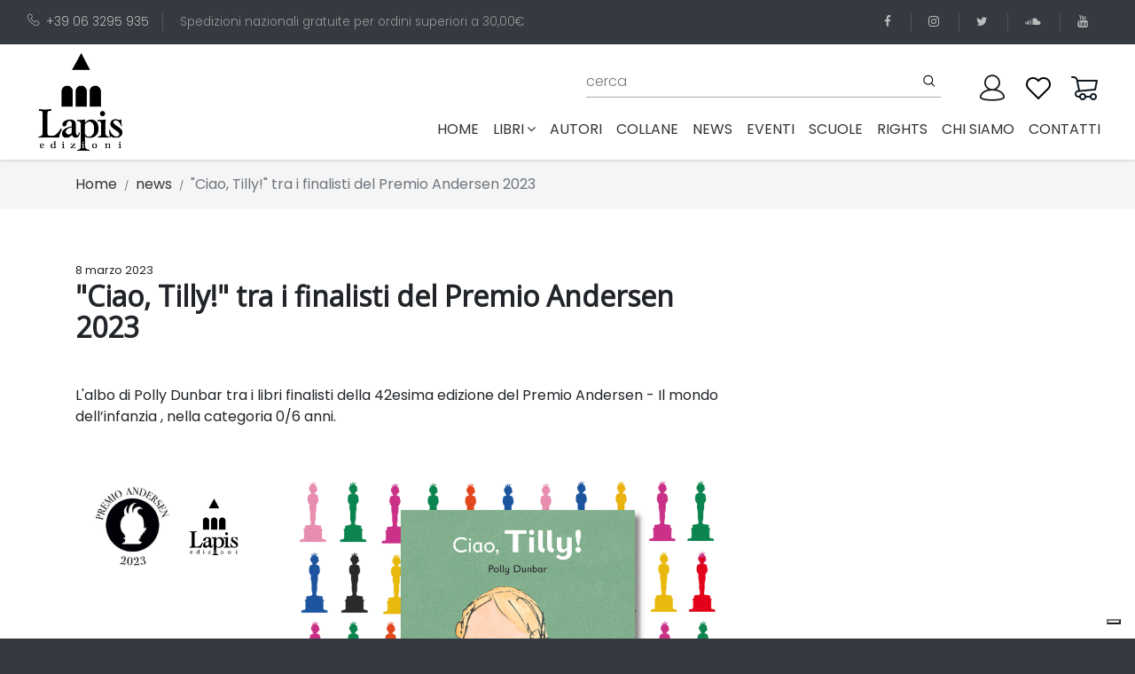

--- FILE ---
content_type: text/html; charset=utf-8
request_url: https://www.edizionilapis.it/post/2023-03-08-ciao-tilly-tra-i-finalisti-del-premio-andersen-2023
body_size: 10593
content:
<!DOCTYPE html>
<html lang="it">

<head>

  <!-- Global site tag (gtag.js) - Google Analytics -->
  <script async src="https://www.googletagmanager.com/gtag/js?id=UA-180710586-1"></script>

  <script src="https://www.google.com/recaptcha/api.js" async defer></script>

  <script>
    window.dataLayer = window.dataLayer || [];
    function gtag(){dataLayer.push(arguments);}
    gtag('js', new Date());

    gtag('config', 'UA-180710586-1');

  </script>

  <meta charset="utf-8">
  <meta http-equiv="X-UA-Compatible" content="IE=edge">
  <title>edizioni Lapis</title>
  <meta name="description"
    content="Lapis è una casa editrice specializzata in libri per bambini e ragazzi che piacciono molto anche agli adulti!">
  <meta name="viewport" content="width=device-width, initial-scale=1">
  <meta name="robots" content="all,follow">


  <base href="/" />
  <link rel="stylesheet" href="https://fonts.googleapis.com/css?family=Lato">
  <!-- Bootstrap CSS-->
  <link rel="stylesheet" href="vendor/bootstrap/css/bootstrap.min.css">
  <!-- Font Awesome CSS-->
  <link rel="stylesheet" href="vendor/font-awesome/css/font-awesome.min.css">
  <!-- Bootstrap Select-->
  <link rel="stylesheet" href="vendor/bootstrap-select/css/bootstrap-select.min.css">
  <!-- Price Slider Stylesheets -->
  <link rel="stylesheet" href="vendor/nouislider/nouislider.css">
  <!-- Custom font icons-->
  <link rel="stylesheet" href="css/custom-fonticons.css">
  <!-- Google fonts - Poppins-->
  <link rel="stylesheet" href="https://fonts.googleapis.com/css?family=Poppins:300,400,500,700">
  <link rel="stylesheet" href="https://fonts.googleapis.com/css2?family=Open+Sans&display=swap" >
  <!-- owl carousel-->
  <link rel="stylesheet" href="vendor/owl.carousel/assets/owl.carousel.css">
  <link rel="stylesheet" href="vendor/owl.carousel/assets/owl.theme.default.css">



  <!-- theme stylesheet-->
  <!-- <link rel="stylesheet" href="css/style.default.css" id="theme-stylesheet"> -->
  <link rel="stylesheet" href="css/style.deep.red.css" id="theme-stylesheet">
  <!-- Custom stylesheet - for your changes-->
  <link rel="stylesheet" href="css/custom.css">

  <!-- Favicon-->
  <!-- <link rel="shortcut icon" href="img/favicon.ico"> -->
  <!-- Modernizr-->
  <script src="js/modernizr.custom.79639.js"></script>
  <!-- Tweaks for older IEs-->
  <!--[if lt IE 9]>
        <script src="https://oss.maxcdn.com/html5shiv/3.7.3/html5shiv.min.js"></script>
        <script src="https://oss.maxcdn.com/respond/1.4.2/respond.min.js"></script><![endif]-->

          <!-- Leaflet Maps-->
  <link rel="stylesheet" href="https://unpkg.com/leaflet@1.6.0/dist/leaflet.css"
    integrity="sha512-xwE/Az9zrjBIphAcBb3F6JVqxf46+CDLwfLMHloNu6KEQCAWi6HcDUbeOfBIptF7tcCzusKFjFw2yuvEpDL9wQ=="
    crossorigin="">

    <script type="text/javascript">
var _iub = _iub || [];
_iub.csConfiguration = {"askConsentAtCookiePolicyUpdate":true,"countryDetection":true,"enableLgpd":true,"enableUspr":true,"floatingPreferencesButtonDisplay":"bottom-right","lgpdAppliesGlobally":false,"perPurposeConsent":true,"siteId":3194136,"whitelabel":false,"cookiePolicyId":45813208,"lang":"it", "banner":{ "acceptButtonCaptionColor":"#FFFFFF","acceptButtonColor":"#0073CE","acceptButtonDisplay":true,"backgroundColor":"#FFFFFF","brandBackgroundColor":"#FFFFFF","brandTextColor":"#000000","closeButtonDisplay":false,"customizeButtonCaptionColor":"#4D4D4D","customizeButtonColor":"#DADADA","customizeButtonDisplay":true,"explicitWithdrawal":true,"listPurposes":true,"logo":"https://www.edizionilapis.it/img/logo-lapis.png","position":"float-top-center","rejectButtonCaptionColor":"#FFFFFF","rejectButtonColor":"#0073CE","rejectButtonDisplay":true,"textColor":"#000000" }};
</script>
<script type="text/javascript" src="//cdn.iubenda.com/cs/gpp/stub.js"></script>
<script type="text/javascript" src="//cdn.iubenda.com/cs/iubenda_cs.js" charset="UTF-8" async></script>
</head>

<body>

  <header>
        <div class="top-bar" style="background: #343a40; color: #999;">
            <div class="container-fluid">
                <div class="row d-flex align-items-center">
                    <div class="col-lg-8 hidden-lg-down text-col">
                        <ul class="list-inline">
                            <li class="list-inline-item">
                                <a href="tel:+39063295935"><i class="icon-telephone"></i>+39 06 3295 935</a>
                            </li>
                            <li class="list-inline-item">Spedizioni nazionali gratuite per ordini superiori a 30,00&euro;
                            </li>
                        </ul>
                    </div>
                    <div class="col-lg-4 d-flex justify-content-end">
                        <ul class="social-menu list-inline">
                            <li class="list-inline-item">
                                <a href="https://www.facebook.com/lapis.edizioni" target="_blank" title="facebook">
                                    <i class="fa fa-facebook"></i>
                                </a>
                            </li>
                            <li class="list-inline-item">
                                <a href="https://www.instagram.com/edizionilapis" target="_blank" title="instagram">
                                    <i class="fa fa-instagram"></i>
                                </a>
                            </li>
                            <li class="list-inline-item">
                                <a href="https://twitter.com/lapisedizioni" target="_blank" title="twitter">
                                    <i class="fa fa-twitter"></i>
                                </a>
                            </li>
                            <li class="list-inline-item">
                                <a href="https://soundcloud.com/user-931334770" target="_blank" title="soundcloud">
                                    <i class="fa fa-soundcloud"></i>
                                </a>
                            </li>
                            <li class="list-inline-item">
                                <a href="https://www.youtube.com/channel/UCCXZ5FcF3gC1Sb1aOMhksHg" target="_blank"
                                    title="youtube">
                                    <i class="fa fa-youtube"></i>
                                </a>
                            </li>
                        </ul>
                    </div>
                </div>
            </div>
        </div>
        <div class="container-fluid p-0">
            <nav class="navbar navbar-expand-lg py-0">
                <div class="container-fluid">
                    <a class="navbar-brand" href="#">
                        <img src="img/logo-lapis.png" alt="logo lapis edizioni">
                    </a>
  
                    <button type="button" data-toggle="collapse" data-target="#navbarCollapse"
                        aria-controls="navbarCollapse" aria-expanded="false" aria-label="Toggle navigation"
                        class="navbar-toggler navbar-toggler-right"><i class="fa fa-bars"></i></button>
  
                    <div id="navbarCollapse" class="collapse navbar-collapse flex-column" id="navbarResponsive">
                        <div class="navbar-nav px-0 top-bar w-100 pb-0 pr-0">
                            <!-- Search -->
                            <div class="search-area-inner-02 pt-0 pr-4 flex-grow-1 ">
                                <form action="/cerca" method="get" class="ml-auto mt-0 w-100" novalidate>
                                    <div class="form-group">
                                        <input type="text" name="q" id="search" placeholder="cerca" autocomplete="off">
                                        <input type="hidden" name="p" value="1">
                                        <input type="hidden" name="pagesize" value="10">
                                        <button type="submit" class="submit"><i class="icon-search"></i></button>
                                    </div>
                                </form>
                            </div>
  
  
                            <!-- User -->
                            <div class="user p-0 pl-0">
                                <a id="userdetails" href="/user/profile" class="user-link">
                                    <!-- <i class="icon-profile"></i> -->
                                     <img src="img/user3.png">
                                </a>
                            </div>
  
                            <!-- User Wishlist  -->
                            <div class="user p-0 pl-0 position-relative  ">
                                <a id="userdetails" href="/wishlist" class="user-link">
                                    <!-- <i class="icon-heart"></i> -->
                                    <img src="img/wishlist2.png">
                                </a>
                            </div>
  
                            <!-- Cart -->
                            <div class="cart p-0 pl-0 position-relative">
                                <a id="cartdetails" href="/carrello">
                                    <!-- <i class="icon-cart"></i> -->
                                    <img src="img/cart2.png">
                                </a>
                            </div>
                        </div>
                        <ul class="navbar-nav ml-auto">
                            <li class="nav-item ">
                                <a class="nav-link" href="#">Home
                                    <span class="sr-only">(current)</span>
                                </a>
                            </li>
  
                            <!-- Megamenu-->
                            <li class="nav-item dropdown menu-large"><a href="#" data-toggle="dropdown"
                                    class="nav-link">libri<i class="fa fa-angle-down"></i></a>
                                <div class="dropdown-menu megamenu">
                                    <div class="row">
                                        <div class="col-lg-8">
                                            <div class="row">
                                                <!-- <div class="col-lg-4"><strong class="text-uppercase">Tipologia</strong>
                                                    <ul class="list-unstyled">
                                                        <li>
                                                            <a href="tipo-edizione/01-board-book">board book</a>
                                                        </li>
                                                        <li>
                                                            <a href="tipo-edizione/04-brossura">brossura</a>
                                                        </li>
                                                        <li>
                                                            <a href="tipo-edizione/09-brossura-con-anelli">brossura con anelli</a>
                                                        </li>
                                                        <li>
                                                            <a href="tipo-edizione/10-cartonato">cartonato</a>
                                                        </li>
                                                        <li>
                                                            <a href="tipo-edizione/5-cofanetto-pop-up">cofanetto pop-up</a>
                                                        </li>
                                                        <li>
                                                            <a href="tipo-edizione/06-copertina-flessibile">copertina flessibile</a>
                                                        </li>
                                                        <li>
                                                            <a href="tipo-edizione/03-copertina-rigida">copertina rigida</a>
                                                        </li>
                                                        <li>
                                                            <a href="tipo-edizione/08-spillato">spillato</a>
                                                        </li>
                                                    </ul>
                                                </div> -->
                                                <div class="col-lg-5 header-tags"><strong class="text-uppercase">Tags</strong>
                                                    <span>
                                                        <a href="tag/terra">
                                                        <span class="header-tags-hash">#</span>Terra, </a>
                                                    </span>
                                                    <span>
                                                        <a href="tag/acqua">
                                                        <span class="header-tags-hash">#</span>acqua, </a>
                                                    </span>
                                                    <span>
                                                        <a href="tag/adolescenza">
                                                        <span class="header-tags-hash">#</span>adolescenza, </a>
                                                    </span>
                                                    <span>
                                                        <a href="tag/adozione">
                                                        <span class="header-tags-hash">#</span>adozione, </a>
                                                    </span>
                                                    <span>
                                                        <a href="tag/affetti">
                                                        <span class="header-tags-hash">#</span>affetti, </a>
                                                    </span>
                                                    <span>
                                                        <a href="tag/alberi">
                                                        <span class="header-tags-hash">#</span>alberi, </a>
                                                    </span>
                                                    <span>
                                                        <a href="tag/amicizia">
                                                        <span class="header-tags-hash">#</span>amicizia, </a>
                                                    </span>
                                                    <span>
                                                        <a href="tag/amore">
                                                        <span class="header-tags-hash">#</span>amore, </a>
                                                    </span>
                                                    <span>
                                                        <a href="tag/animali">
                                                        <span class="header-tags-hash">#</span>animali, </a>
                                                    </span>
                                                    <span>
                                                        <a href="tag/anticaroma">
                                                        <span class="header-tags-hash">#</span>anticaroma, </a>
                                                    </span>
                                                    <span>
                                                        <a href="tag/anticoegitto">
                                                        <span class="header-tags-hash">#</span>anticoegitto, </a>
                                                    </span>
                                                    <span>
                                                        <a href="tag/arte">
                                                        <span class="header-tags-hash">#</span>arte, </a>
                                                    </span>
                                                    <span>
                                                        <a href="tag/attivita">
                                                        <span class="header-tags-hash">#</span>attività, </a>
                                                    </span>
                                                    <span>
                                                        <a href="tag/avventure">
                                                        <span class="header-tags-hash">#</span>avventura, </a>
                                                    </span>
                                                    <span>
                                                        <a href="tag/bellezza">
                                                        <span class="header-tags-hash">#</span>bellezza, </a>
                                                    </span>
                                                    <span>
                                                        <a href="tag/bosco">
                                                        <span class="header-tags-hash">#</span>bosco, </a>
                                                    </span>
                                                    <span>
                                                        <a href="tag/bugie">
                                                        <span class="header-tags-hash">#</span>bugie, </a>
                                                    </span>
                                                    <span>
                                                        <a href="tag/bullismo">
                                                        <span class="header-tags-hash">#</span>bullismo, </a>
                                                    </span>
                                                    <span>
                                                        <a href="tag/buonanotte">
                                                        <span class="header-tags-hash">#</span>buonanotte, </a>
                                                    </span>
                                                    <span>
                                                        <a href="tag/cani">
                                                        <span class="header-tags-hash">#</span>cani, </a>
                                                    </span>
                                                    <span>
                                                        <a href="tag/cavalieri">
                                                        <span class="header-tags-hash">#</span>cavalieri, </a>
                                                    </span>
                                                    <span>
                                                        <a href="tag/cibo">
                                                        <span class="header-tags-hash">#</span>cibo, </a>
                                                    </span>
                                                    <span>
                                                        <a href="tag/ciuccio">
                                                        <span class="header-tags-hash">#</span>ciuccio, </a>
                                                    </span>
                                                    <span>
                                                        <a href="tag/compleanno">
                                                        <span class="header-tags-hash">#</span>compleanno, </a>
                                                    </span>
                                                    <span>
                                                        <a href="tag/comunione-cresima">
                                                        <span class="header-tags-hash">#</span>comunione cresima, </a>
                                                    </span>
                                                    <span>
                                                        <a href="tag/coraggio">
                                                        <span class="header-tags-hash">#</span>coraggio, </a>
                                                    </span>
                                                    <span>
                                                        <a href="tag/corpo">
                                                        <span class="header-tags-hash">#</span>corpo, </a>
                                                    </span>
                                                    <span>
                                                        <a href="tag/creativita">
                                                        <span class="header-tags-hash">#</span>creatività, </a>
                                                    </span>
                                                    <span>
                                                        <a href="tag/crescita">
                                                        <span class="header-tags-hash">#</span>crescita, </a>
                                                    </span>
                                                    <span>
                                                        <a href="tag/cuccioli">
                                                        <span class="header-tags-hash">#</span>cuccioli, </a>
                                                    </span>
                                                    <span>
                                                        <a href="tag/dinosauri">
                                                        <span class="header-tags-hash">#</span>dinosauri, </a>
                                                    </span>
                                                    <span>
                                                        <a href="tag/diritti">
                                                        <span class="header-tags-hash">#</span>diritti, </a>
                                                    </span>
                                                    <span>
                                                        <a href="tag/divulgazione">
                                                        <span class="header-tags-hash">#</span>divulgazione, </a>
                                                    </span>
                                                    <span>
                                                        <a href="tag/ecologia">
                                                        <span class="header-tags-hash">#</span>ecologia, </a>
                                                    </span>
                                                    <span>
                                                        <a href="tag/emozioni">
                                                        <span class="header-tags-hash">#</span>emozioni, </a>
                                                    </span>
                                                    <span>
                                                        <a href="tag/energia">
                                                        <span class="header-tags-hash">#</span>energia, </a>
                                                    </span>
                                                    <span>
                                                        <a href="tag/estate">
                                                        <span class="header-tags-hash">#</span>estate, </a>
                                                    </span>
                                                    <span>
                                                        <a href="tag/favole">
                                                        <span class="header-tags-hash">#</span>favole, </a>
                                                    </span>
                                                    <span>
                                                        <a href="tag/felicita">
                                                        <span class="header-tags-hash">#</span>felicità, </a>
                                                    </span>
                                                    <span>
                                                        <a href="tag/feste">
                                                        <span class="header-tags-hash">#</span>feste, </a>
                                                    </span>
                                                    <span>
                                                        <a href="tag/fiabe">
                                                        <span class="header-tags-hash">#</span>fiabe, </a>
                                                    </span>
                                                    <span>
                                                        <a href="tag/forme-e-colori">
                                                        <span class="header-tags-hash">#</span>forme e colori, </a>
                                                    </span>
                                                    <span>
                                                        <a href="tag/fotografia">
                                                        <span class="header-tags-hash">#</span>fotografia, </a>
                                                    </span>
                                                    <span>
                                                        <a href="tag/fratelli">
                                                        <span class="header-tags-hash">#</span>fratelli, </a>
                                                    </span>
                                                    <span>
                                                        <a href="tag/futuro">
                                                        <span class="header-tags-hash">#</span>futuro, </a>
                                                    </span>
                                                    <span>
                                                        <a href="tag/gatti">
                                                        <span class="header-tags-hash">#</span>gatti, </a>
                                                    </span>
                                                    <span>
                                                        <a href="tag/gelosia">
                                                        <span class="header-tags-hash">#</span>gelosia, </a>
                                                    </span>
                                                    <span>
                                                        <a href="tag/genitori-figli">
                                                        <span class="header-tags-hash">#</span>genitori-figli, </a>
                                                    </span>
                                                    <span>
                                                        <a href="tag/gentilezza">
                                                        <span class="header-tags-hash">#</span>gentilezza, </a>
                                                    </span>
                                                    <span>
                                                        <a href="tag/giallo">
                                                        <span class="header-tags-hash">#</span>giallo, </a>
                                                    </span>
                                                    <span>
                                                        <a href="tag/gioco">
                                                        <span class="header-tags-hash">#</span>gioco, </a>
                                                    </span>
                                                    <span>
                                                        <a href="tag/guerra">
                                                        <span class="header-tags-hash">#</span>guerra, </a>
                                                    </span>
                                                    <span>
                                                        <a href="tag/halloween">
                                                        <span class="header-tags-hash">#</span>halloween, </a>
                                                    </span>
                                                    <span>
                                                        <a href="tag/identita">
                                                        <span class="header-tags-hash">#</span>identità, </a>
                                                    </span>
                                                    <span>
                                                        <a href="tag/inclusione-e-diversita">
                                                        <span class="header-tags-hash">#</span>inclusione e diversità, </a>
                                                    </span>
                                                    <span>
                                                        <a href="tag/inglese">
                                                        <span class="header-tags-hash">#</span>inglese, </a>
                                                    </span>
                                                    <span>
                                                        <a href="tag/inverno">
                                                        <span class="header-tags-hash">#</span>inverno, </a>
                                                    </span>
                                                    <span>
                                                        <a href="tag/laboratori">
                                                        <span class="header-tags-hash">#</span>laboratori, </a>
                                                    </span>
                                                    <span>
                                                        <a href="tag/lentezza">
                                                        <span class="header-tags-hash">#</span>lentezza, </a>
                                                    </span>
                                                    <span>
                                                        <a href="tag/liberta">
                                                        <span class="header-tags-hash">#</span>libertà, </a>
                                                    </span>
                                                    <span>
                                                        <a href="tag/lingue-straniere">
                                                        <span class="header-tags-hash">#</span>lingue straniere, </a>
                                                    </span>
                                                    <span>
                                                        <a href="tag/litigi">
                                                        <span class="header-tags-hash">#</span>litigi, </a>
                                                    </span>
                                                    <span>
                                                        <a href="tag/luna">
                                                        <span class="header-tags-hash">#</span>luna, </a>
                                                    </span>
                                                    <span>
                                                        <a href="tag/lutto">
                                                        <span class="header-tags-hash">#</span>lutto, </a>
                                                    </span>
                                                    <span>
                                                        <a href="tag/mafia">
                                                        <span class="header-tags-hash">#</span>mafia, </a>
                                                    </span>
                                                    <span>
                                                        <a href="tag/magia">
                                                        <span class="header-tags-hash">#</span>magia, </a>
                                                    </span>
                                                    <span>
                                                        <a href="tag/malattia">
                                                        <span class="header-tags-hash">#</span>malattia, </a>
                                                    </span>
                                                    <span>
                                                        <a href="tag/mamma">
                                                        <span class="header-tags-hash">#</span>mamma, </a>
                                                    </span>
                                                    <span>
                                                        <a href="tag/mare">
                                                        <span class="header-tags-hash">#</span>mare, </a>
                                                    </span>
                                                    <span>
                                                        <a href="tag/memoria">
                                                        <span class="header-tags-hash">#</span>memoria, </a>
                                                    </span>
                                                    <span>
                                                        <a href="tag/meraviglia">
                                                        <span class="header-tags-hash">#</span>meraviglia, </a>
                                                    </span>
                                                    <span>
                                                        <a href="tag/mezzi-di-trasporto">
                                                        <span class="header-tags-hash">#</span>mezzi di trasporto, </a>
                                                    </span>
                                                    <span>
                                                        <a href="tag/migrazioni">
                                                        <span class="header-tags-hash">#</span>migrazioni, </a>
                                                    </span>
                                                    <span>
                                                        <a href="tag/mistero">
                                                        <span class="header-tags-hash">#</span>mistero, </a>
                                                    </span>
                                                    <span>
                                                        <a href="tag/mitologia">
                                                        <span class="header-tags-hash">#</span>mitologia, </a>
                                                    </span>
                                                    <span>
                                                        <a href="tag/montagna">
                                                        <span class="header-tags-hash">#</span>montagna, </a>
                                                    </span>
                                                    <span>
                                                        <a href="tag/mostri">
                                                        <span class="header-tags-hash">#</span>mostri, </a>
                                                    </span>
                                                    <span>
                                                        <a href="tag/museo">
                                                        <span class="header-tags-hash">#</span>museo, </a>
                                                    </span>
                                                    <span>
                                                        <a href="tag/musica">
                                                        <span class="header-tags-hash">#</span>musica, </a>
                                                    </span>
                                                    <span>
                                                        <a href="tag/nanna">
                                                        <span class="header-tags-hash">#</span>nanna, </a>
                                                    </span>
                                                    <span>
                                                        <a href="tag/nascita">
                                                        <span class="header-tags-hash">#</span>nascita, </a>
                                                    </span>
                                                    <span>
                                                        <a href="tag/racconti">
                                                        <span class="header-tags-hash">#</span>natale, </a>
                                                    </span>
                                                    <span>
                                                        <a href="tag/natura">
                                                        <span class="header-tags-hash">#</span>natura, </a>
                                                    </span>
                                                    <span>
                                                        <a href="tag/neve">
                                                        <span class="header-tags-hash">#</span>neve, </a>
                                                    </span>
                                                    <span>
                                                        <a href="tag/nonni">
                                                        <span class="header-tags-hash">#</span>nonni, </a>
                                                    </span>
                                                    <span>
                                                        <a href="tag/notte">
                                                        <span class="header-tags-hash">#</span>notte, </a>
                                                    </span>
                                                    <span>
                                                        <a href="tag/numeri">
                                                        <span class="header-tags-hash">#</span>numeri, </a>
                                                    </span>
                                                    <span>
                                                        <a href="tag/pace">
                                                        <span class="header-tags-hash">#</span>pace, </a>
                                                    </span>
                                                    <span>
                                                        <a href="tag/pannolino">
                                                        <span class="header-tags-hash">#</span>pannolino, </a>
                                                    </span>
                                                    <span>
                                                        <a href="tag/papa">
                                                        <span class="header-tags-hash">#</span>papà, </a>
                                                    </span>
                                                    <span>
                                                        <a href="tag/paura">
                                                        <span class="header-tags-hash">#</span>paura, </a>
                                                    </span>
                                                    <span>
                                                        <a href="tag/pinguini">
                                                        <span class="header-tags-hash">#</span>pinguini, </a>
                                                    </span>
                                                    <span>
                                                        <a href="tag/poesia">
                                                        <span class="header-tags-hash">#</span>poesia, </a>
                                                    </span>
                                                    <span>
                                                        <a href="tag/pop-up">
                                                        <span class="header-tags-hash">#</span>pop-up, </a>
                                                    </span>
                                                    <span>
                                                        <a href="tag/pregiudizi">
                                                        <span class="header-tags-hash">#</span>pregiudizi, </a>
                                                    </span>
                                                    <span>
                                                        <a href="tag/preistoria">
                                                        <span class="header-tags-hash">#</span>preistoria, </a>
                                                    </span>
                                                    <span>
                                                        <a href="tag/anticagrecia">
                                                        <span class="header-tags-hash">#</span>prime parole, </a>
                                                    </span>
                                                    <span>
                                                        <a href="tag/principessa">
                                                        <span class="header-tags-hash">#</span>principesse, </a>
                                                    </span>
                                                    <span>
                                                        <a href="tag/protagonistidellastoria">
                                                        <span class="header-tags-hash">#</span>protagonistidellastoria, </a>
                                                    </span>
                                                    <span>
                                                        <a href="tag/rabbia">
                                                        <span class="header-tags-hash">#</span>rabbia, </a>
                                                    </span>
                                                    <span>
                                                        <a href="tag/regalo">
                                                        <span class="header-tags-hash">#</span>regalo, </a>
                                                    </span>
                                                    <span>
                                                        <a href="tag/religione">
                                                        <span class="header-tags-hash">#</span>religione, </a>
                                                    </span>
                                                    <span>
                                                        <a href="tag/rime">
                                                        <span class="header-tags-hash">#</span>rime, </a>
                                                    </span>
                                                    <span>
                                                        <a href="tag/desideri">
                                                        <span class="header-tags-hash">#</span>scelte, </a>
                                                    </span>
                                                    <span>
                                                        <a href="tag/scienza">
                                                        <span class="header-tags-hash">#</span>scienza, </a>
                                                    </span>
                                                    <span>
                                                        <a href="tag/scoperta">
                                                        <span class="header-tags-hash">#</span>scoperta, </a>
                                                    </span>
                                                    <span>
                                                        <a href="tag/scuola">
                                                        <span class="header-tags-hash">#</span>scuola, </a>
                                                    </span>
                                                    <span>
                                                        <a href="tag/sfide">
                                                        <span class="header-tags-hash">#</span>sfide, </a>
                                                    </span>
                                                    <span>
                                                        <a href="tag/shoah">
                                                        <span class="header-tags-hash">#</span>shoah, </a>
                                                    </span>
                                                    <span>
                                                        <a href="tag/silent-book">
                                                        <span class="header-tags-hash">#</span>silent book, </a>
                                                    </span>
                                                    <span>
                                                        <a href="tag/spazio">
                                                        <span class="header-tags-hash">#</span>spazio, </a>
                                                    </span>
                                                    <span>
                                                        <a href="tag/sport">
                                                        <span class="header-tags-hash">#</span>sport, </a>
                                                    </span>
                                                    <span>
                                                        <a href="tag/stagioni">
                                                        <span class="header-tags-hash">#</span>stagioni, </a>
                                                    </span>
                                                    <span>
                                                        <a href="tag/stampatellomaiuscolo">
                                                        <span class="header-tags-hash">#</span>stampatellomaiuscolo, </a>
                                                    </span>
                                                    <span>
                                                        <a href="tag/stelle">
                                                        <span class="header-tags-hash">#</span>stelle, </a>
                                                    </span>
                                                    <span>
                                                        <a href="tag/storia">
                                                        <span class="header-tags-hash">#</span>storia, </a>
                                                    </span>
                                                    <span>
                                                        <a href="tag/storie">
                                                        <span class="header-tags-hash">#</span>storie, </a>
                                                    </span>
                                                    <span>
                                                        <a href="tag/suoni">
                                                        <span class="header-tags-hash">#</span>suoni, </a>
                                                    </span>
                                                    <span>
                                                        <a href="tag/supereroi">
                                                        <span class="header-tags-hash">#</span>supereroi, </a>
                                                    </span>
                                                    <span>
                                                        <a href="tag/tempo">
                                                        <span class="header-tags-hash">#</span>tempo, </a>
                                                    </span>
                                                    <span>
                                                        <a href="tag/umorismo">
                                                        <span class="header-tags-hash">#</span>umorismo, </a>
                                                    </span>
                                                    <span>
                                                        <a href="tag/vacanze">
                                                        <span class="header-tags-hash">#</span>vacanze, </a>
                                                    </span>
                                                    <span>
                                                        <a href="tag/vasino">
                                                        <span class="header-tags-hash">#</span>vasino, </a>
                                                    </span>
                                                    <span>
                                                        <a href="tag/viaggio">
                                                        <span class="header-tags-hash">#</span>viaggio</a>
                                                    </span>
                                                </div>
                                                <div class="col-lg-3">
                                                    <strong class="text-uppercase">fascia di età</strong>
                                                    <ul class="list-unstyled">
                                                        <li>
                                                            <a href="fascia-di-eta/1-da-0-a-3-anni">da 0 a 3 anni</a>
                                                        </li>
                                                        <li>
                                                            <a href="fascia-di-eta/2-da-3-a-6-anni">da 3 a 6 anni</a>
                                                        </li>
                                                        <li>
                                                            <a href="fascia-di-eta/13-da-11-a-13-anni">da 11 a 13 anni</a>
                                                        </li>
                                                        <li>
                                                            <a href="fascia-di-eta/11-da-7-a-8-anni">da 7 a 8 anni</a>
                                                        </li>
                                                        <li>
                                                            <a href="fascia-di-eta/12-da-9-a-11-anni"> da 9 a 11 anni</a>
                                                        </li>
                                                        <li>
                                                            <a href="fascia-di-eta/100-per-tutti">per tutti</a>
                                                        </li>
                                                    </ul>
  
                                                    <strong class="text-uppercase">ultime uscite</strong>
                                                    <ul class="list-unstyled">
                                                        <li>
                                                            <a href="pubblicazioni-anno/2026">2026</a>
                                                        </li>
                                                    </ul>
  
                                                    <ul class="list-unstyled">
                                                        <li>
                                                            <a href="pubblicazioni-premiate" class="text-uppercase">
                                                              <strong ></strong>
                                                              <span class="fa-stack fa" style="font-size: 1.2em;">
                                                                  <i class="fa fa-circle fa-stack-2x" style="color: #333"></i>
                                                                  <i class="fa fa-trophy fa-stack-1x fa-inverse"></i>
                                                              </span><br>
                                                                pubblicazioni
  
                                                                 premiate
  
                                                            </a>
                                                        </li>
                                                    </ul>
                                                </div>
                                                <div class="col-lg-4"><strong class="text-uppercase">settori</strong>
                                                    <ul class="list-unstyled">
                                                        <li>
                                                            <a href="settore/03-albo-illustrato">Albo illustrato</a>
                                                        </li>
                                                        <li>
                                                            <a href="settore/07-arte">Arte</a>
                                                        </li>
                                                        <li>
                                                            <a href="settore/05-classici">Classici</a>
                                                        </li>
                                                        <li>
                                                            <a href="settore/12-divulgazione">Divulgazione</a>
                                                        </li>
                                                        <li>
                                                            <a href="settore/08-guide">Guide</a>
                                                        </li>
                                                        <li>
                                                            <a href="settore/06-libri-attivi">Libri attivi</a>
                                                        </li>
                                                        <li>
                                                            <a href="settore/09-manuali">Manuali</a>
                                                        </li>
                                                        <li>
                                                            <a href="settore/04-narrativa">Narrativa</a>
                                                        </li>
                                                        <li>
                                                            <a href="settore/02-prime-letture">Prime letture</a>
                                                        </li>
                                                        <li>
                                                            <a href="settore/01-primi-libri-illustrati">Primi libri illustrati</a>
                                                        </li>
                                                        <li>
                                                            <a href="settore/10-scienza">Scienza</a>
                                                        </li>
                                                        <li>
                                                            <a href="settore/11-strumenti-per-operatori">Strumenti per operatori</a>
                                                        </li>
                                                    </ul>
                                                </div>
  
                                            </div>
                                        </div>
                                        <div class="col-lg-2 text-center product-col hidden-lg-down">
                                          <a href="download/Catalogo Lapis 2025.pdf" target="_blank">
                                              <img src="img/Catalogo Lapis 2025.jpg" alt="catalogo Lapis 2025"
                                                  class="p-0 m-0 img-fluid" style="border: 1px solid #ccc; padding: 3px 3px 5px 3px !important; border-radius: 3px;">
                                          </a>
                                          &nbsp;
  
                                          <a href="download/Catalogo Lapis 2023.pdf" target="_blank">
                                              <img src="img/catalogo Lapis 2023.jpg" alt="catalogo Lapis 2023"
                                                  class="p-0 m-0 img-fluid" style="border: 1px solid #ccc; padding: 3px 3px 5px 3px !important; border-radius: 3px;">
                                          </a>
                                        </div>
                                        <div class="col-lg-2 text-center product-col hidden-lg-down">
  
  
                                          <a href="download/Catalogo Lapis 2024.pdf" target="_blank">
                                              <img src="img/catalogo Lapis 2024.jpg" alt="catalogo Lapis 2024"
                                                  class="p-0 m-0 img-fluid" style="border: 1px solid #ccc; padding: 3px 3px 5px 3px !important; border-radius: 3px;">
                                          </a>
                                            &nbsp;
                                            <a href="download/Catalogo Lapis 2022.pdf" target="_blank">
                                                <img src="img/catalogo Lapis 2022.jpg" alt="catalogo Lapis 2022"
                                                    class="p-0 m-0 img-fluid" style="border: 1px solid #ccc; padding: 3px 3px 5px 3px !important; border-radius: 3px;">
                                            </a>
  
                                        </div>
                                    </div>
                                </div>
                            </li>
                            <!-- /Megamenu end-->
                            <li class="nav-item ">
                                <a class="nav-link" href="/autori">autori</a>
                            </li>
                            <li class="nav-item ">
                                <a class="nav-link" href="/collane">collane</a>
                            </li>
                            <li class="nav-item ">
                                <a class="nav-link" href="/news">news</a>
                            </li>
                            <li class="nav-item ">
                                <a class="nav-link" href="/eventi">eventi</a>
                            </li>
                            <li class="nav-item ">
                                <a class="nav-link" href="/scuole">scuole</a>
                            </li>
                            <li class="nav-item ">
                                <a class="nav-link" href="/rights">rights</a>
                            </li>
                            <li class="nav-item ">
                                <a class="nav-link" href="/about">chi siamo</a>
                            </li>
                            <li class="nav-item ">
                                <a class="nav-link" href="/contatti">contatti</a>
                            </li>
                        </ul>
                    </div>
                </div>
            </nav>
        </div>
    </header>


  

  <section class="hero hero-page gray-bg py-1">
    <div class="container">
        <div class="row d-flex">
            <div class="col-lg-12 text-right order-1 order-lg-2">
                <ul class="breadcrumb justify-content-lg-start">
                    <li class="breadcrumb-item"><a href="/">Home</a></li>
                    <li class="breadcrumb-item"><a href="/news">news</a></li>
                    <li class="breadcrumb-item active">&quot;Ciao, Tilly!&quot; tra i finalisti del Premio Andersen 2023</li>
                </ul>
            </div>
        </div>
    </div>
</section>


<section class="padding-small" style="padding-top: 40px !important;">
    <div class="container">
        <div class="row">
            <div class="col-xs-10 col-lg-8">
                <header>
                    <p class="lead">
                        <div>
                            <span class="small">8 marzo 2023</span>
                        </div>
                        <h2>&quot;Ciao, Tilly!&quot; tra i finalisti del Premio Andersen 2023</h2>
                    </p>
                    <div style="font-size: 1em">

                        <div>
                        <span></span> <br />
                        </div>
                    </div>

                    <p class="mt-2" style="font-size: 1em;">
                        L&#x27;albo di Polly Dunbar tra i libri finalisti della 42esima edizione del Premio Andersen - Il mondo dell’infanzia , nella categoria 0/6 anni.
                    </p>
                </header>

                <div class="text-content">
                    <p class="mb-0"><img src="/media/posts/MIGLIOR LIBRO 06 ANNI (1).png" alt="2023-03-08-ciao-tilly-tra-i-finalisti-del-premio-andersen-2023"
                            style="max-width: 100%; max-height: 500px;"></p>

                    <br>

                    <p>Sono stati annunciati luned&#236; 6 marzo, in occasione della Bologna Children&#8217;s Book Fair, <b>i finalisti della 42esima edizione del Premio Andersen - Il mondo dell&#8217;infanzia</b>,&#160;scelti dalla redazione della rivista Andersen insieme agli altri componenti della giuria, dopo un anno di lettura e confronto.<br><span><br><b>Nella categoria Miglior libro 0/6 anni, &#34;Ciao, Tilly!&#34; di Polly Dunbar, Lapis Edizioni.</b></span></p><p>A maggio saranno proclamati i vincitori, insieme ai premi dedicati ai migliori autori dell&#8217;anno, alle collane e ai protagonisti della cultura d&#8217;infanzia, il premio alla libreria dell&#8217;anno per ragazzi intitolato a Gianna e Roberto Denti e promosso da AIE - Associazione Italiana Editori e rivista Andersen; e a seguire il SuperPremio Andersen &#8220;Gualtiero Schiaffino&#8221; per il miglior libro dell&#8217;anno, votato da una giuria allargata di esperti tra i titoli che vincono le singole categorie.<br><span><br>La giuria del Premio Andersen 2023 &#232; composta dalla direzione della rivista Andersen (Barbara Schiaffino, Walter Fochesato, Anselmo Roveda), lo staff redazionale di Andersen coordinato da Martina Russo, Mara Pace (giornalista e responsabile web/social), Pino Boero (Universit&#224; di Genova), Enrico Macchiavello (illustratore e fumettista), Caterina Ramonda (blog Le Letture di Biblioragazzi), Vera Salton (Libreria Il Treno di Bogot&#224; di Vittorio Veneto) e Carla Ida Salviati (studiosa di storia dell&#8217;editoria e letteratura per l&#8217;infanzia).<br><br>L'articolo completo:&#160;</span><a href="https://www.andersen.it/i-finalisti-del-premio-andersen-2023/" target="_blank">https://www.andersen.it/i-finalisti-del-premio-andersen-2023/</a></p>

                    <!--  -->


                </div>


                <div class="row">
                    <div class="col-lg-4">
                        <div class="product   text-center">
                         
                              <a href="libro/9788878748125-ciao-tilly" style="color: #212529;">
                        
                                  <div class="image d-flex align-items-end justify-content-center pb-0">
                                      <img src="/media/books/thumbs/9788878748125.jpg" alt="9788878748125-ciao-tilly" class="img-fluid" 
                                      style="max-height: 200px; border: 1px solid #ccc; padding: 3px; border-radius: 3px;">
                                  </div>
                                  <div class="title">
                        
                                      <h3 class="h6 text-uppercase no-margin-bottom pb-1">Ciao, Tilly!</h3>
                        
                                     
                                  </div>
                              </a>
                          </div>                    </div>
                </div>
                <div class="row mt-3">
                </div>









            </div>

        </div>
        <div class="row">
            <div class="col-xl-12 col-lg-12">

            </div>
        </div>

    </div>
</section>



<div id="" style="height: 200px;"></div>

  <div id="scrollTop"><i class="fa fa-long-arrow-up"></i></div>
  <!-- Footer-->
  <footer class="main-footer">
    <!-- Service Block-->
    <div class="services-block">
      <div class="container">
        <div class="row">
          <div class="col-lg-4 d-flex justify-content-center justify-content-lg-start">
            <div class="item d-flex align-items-center">
              <!-- <div class="icon"><i class="icon-truck"></i></div> -->
              <div class="text">
                <h6 class="no-margin text-uppercase">SPEDIZIONE &amp; RESO GRATUITI</h6>
                <span>Spedizione nazionale gratuita per ordini superiori a 30,00&nbsp;&euro;</span>
              </div>
            </div>
          </div>
          <div class="col-lg-4 d-flex justify-content-center">
            <div class="item d-flex align-items-center">
              <!-- <div class="icon"><i class="icon-coin"></i></div> -->
              <div class="text">
                <h6 class="no-margin text-uppercase">SODDISFATTI O RIMBORSATI</h6><span>Garanzia di rimborso entro 30
                  giorni  <br>&nbsp;
                  </span>

              </div>
            </div>
          </div>
          <div class="col-lg-4 d-flex justify-content-center">
            <a href="tel:+39063295935"></a>
            <div class="item d-flex align-items-center">
              <!-- <div class="icon"><i class="icon-telephone"></i></div> -->
              <div class="text">
                <h6 class="no-margin text-uppercase">+39 06 3295 935</h6>
                <span>
                  dal lunedì al venerdì<br><i class="fa fa-clock-o"></i>&nbsp;9:00-12:30 14:00-17:00
                </span>

              </div>
            </div>
            </a>
          </div>
        </div>
      </div>
    </div>
    <!-- Main Block -->
    <div class="main-block">
      <div class="container">
        <div class="row">
          <div class="info col-lg-4">
            <div class="logo"><img src="img/logo-white.png" alt="logo Lapis Edizioni"></div>
            <p>Lapis è una casa editrice specializzata in libri per bambini
              e ragazzi...
              <!-- che piacciono molto anche agli adulti! -->
            </p>

            <ul class="social-menu list-inline">
              <li class="list-inline-item">
                <a href="https://www.facebook.com/lapis.edizioni" target="_blank" title="facebook">
                  <i class="fa fa-facebook"></i>
                </a>
              </li>
              <li class="list-inline-item">
                <a href="https://www.instagram.com/edizionilapis" target="_blank" title="instagram">
                  <i class="fa fa-instagram"></i>
                </a>
              </li>
              <li class="list-inline-item">
                <a href="https://twitter.com/lapisedizioni" target="_blank" title="twitter">
                  <i class="fa fa-twitter"></i>
                </a>
              </li>
              <li class="list-inline-item">
                <a href="https://soundcloud.com/user-931334770" target="_blank" title="soundcloud">
                  <i class="fa fa-soundcloud"></i>
                </a>
              </li>
              <li class="list-inline-item">
                <a href="https://www.youtube.com/channel/UCCXZ5FcF3gC1Sb1aOMhksHg" target="_blank" title="youtube">
                  <i class="fa fa-youtube"></i>
                </a>
              </li>
            </ul>

            <ul class="social-menu list-inline">
              <li class="list-inline-item">
                <br>
                <a href="https://www.iubenda.com/privacy-policy/45813208" class="iubenda-black no-brand iubenda-noiframe iubenda-embed iubenda-noiframe " title="Privacy Policy ">Privacy Policy</a><script type="text/javascript">(function (w,d) {var loader = function () {var s = d.createElement("script"), tag = d.getElementsByTagName("script")[0]; s.src="https://cdn.iubenda.com/iubenda.js"; tag.parentNode.insertBefore(s,tag);}; if(w.addEventListener){w.addEventListener("load", loader, false);}else if(w.attachEvent){w.attachEvent("onload", loader);}else{w.onload = loader;}})(window, document);</script>
              </li>
            </ul>
          </div>
          <div class="site-links col-lg-2 col-md-6">
            <h5 class="text-uppercase">EDITORE</h5>
            <ul class="list-unstyled">
              <!--
              <li> <a href="#">Chi siamo</a></li>
              <li> <a href="#">Dove siamo</a></li>
              <li> <a href="#">Le collane</a></li>
              <li> <a href="/autori">Gli autori</a></li>
              <li> <a href="#">News</a></li>
              -->
              <li>
                <a href="/autori">Autori</a>
              </li>
              <li>
                <a href="/collane">Collane</a>
              </li>
              <li>
                <a href="/news">News</a>
              </li>
              <li>
                <a href="/eventi">Eventi</a>
              </li>
              <li>
                <a href="/scuole">Scuole</a>
              </li>
              <li>
                <a href="/rights">Rights</a>
              </li>
              <li>
                <a href="/about">Chi siamo</a>
              </li>
              <li>
                <a href="/contatti">Contatti</a>
              </li>
              <li>
                <a href="/privacy">Privacy</a>
              </li>


            </ul>
          </div>
          <div class="site-links col-lg-2 col-md-6">
            <h5 class="text-uppercase">PROFILO</h5>
            <ul class="list-unstyled">
              <li> <a href="/login">Accedi</a></li>
              <li> <a href="/carrello">Il tuo carrello</a></li>
              <li> <a href="/user/orders">I tuoi ordini</a></li>
              <li> <a href="/user/address">I tuoi indirizzi</a></li>
              <li> <a href="/wishlist">La tua wishlist</a></li>
            </ul>
          </div>
          <div class="newsletter col-lg-4">
            <h5 class="text-uppercase">NEWSLETTER</h5>
            <p> Iscriviti alla nostra <b>newsletter</b> per rimanere aggiornato sulle ultime novità e sulla vita della
              casa editrice</p>
            <a href="/newsletter" class="btn btn-template wide ">Iscriviti <i class="fa fa-paper-plane"></i></a>
            <!--
            <form action="#" id="newsletter-form">
              <div class="form-group">
                <input type="email" name="subscribermail" placeholder="Your Email Address">
                <button type="submit"> <i class="fa fa-paper-plane"></i></button>
              </div>
            </form> -->
          </div>
        </div>
      </div>
    </div>
    <div class="copyrights">
      <div class="container">
        <div class="row d-flex align-items-center">

          <div class="text col-md-6">
            <p><a href="/admin" target="_blank">Area riservata</a></p>
            <p>&copy; 2020 <a href="/" target="_blank">Edizioni Lapis</a></p>
          </div>
          <div class="payment col-md-6 clearfix">
            <ul class="payment-list list-inline-item pull-right">
              <li class="list-inline-item"><img src="img/visa.svg" alt="..."></li>
              <li class="list-inline-item"><img src="img/mastercard.svg" alt="..."></li>
              <li class="list-inline-item"><img src="img/paypal.svg" alt="..."></li>
              <li class="list-inline-item"><img src="img/western-union.svg" alt="..."></li>
            </ul>
          </div>
        </div>
      </div>
    </div>
  </footer>
  <!-- JavaScript files-->
  <script src="vendor/jquery/jquery.min.js"></script>
  <script src="vendor/bootstrap/js/bootstrap.bundle.min.js"></script>
  <script src="vendor/jquery.cookie/jquery.cookie.js"> </script>
  <script src="vendor/jquery-ellipsis/dotdotdot.js"> </script>
  <script src="vendor/jquery-fitvids/jquery.fitvids.js"> </script>
  <script src="vendor/owl.carousel/owl.carousel.min.js"></script>
  <script src="vendor/owl.carousel2.thumbs/owl.carousel2.thumbs.min.js"></script>
  <script src="vendor/bootstrap-select/js/bootstrap-select.min.js"></script>
  <script src="vendor/nouislider/nouislider.min.js"></script>
  <script src="vendor/jquery-countdown/jquery.countdown.min.js"></script>
  <script src="vendor/masonry-layout/masonry.pkgd.min.js"></script>
  <script src="vendor/imagesloaded/imagesloaded.pkgd.min.js"></script>
  <!-- masonry -->
  <script>
    $(function () {
      var $grid = $('.masonry-wrapper').masonry({
        itemSelector: '.item',
        columnWidth: '.item',
        percentPosition: true,
        transitionDuration: 0,
      });

      $grid.imagesLoaded().progress(function () {
        $grid.masonry();
      });
    })
  </script>
  <!-- LeafletJS CDN-->

  <script src="https://unpkg.com/leaflet@1.6.0/dist/leaflet.js"
    integrity="sha512-gZwIG9x3wUXg2hdXF6+rVkLF/0Vi9U8D2Ntg4Ga5I5BZpVkVxlJWbSQtXPSiUTtC0TjtGOmxa1AJPuV0CPthew=="
    crossorigin=""></script>



  <!-- Main Template File-->
  <script src="js/front.js"></script>



</body>

</html>